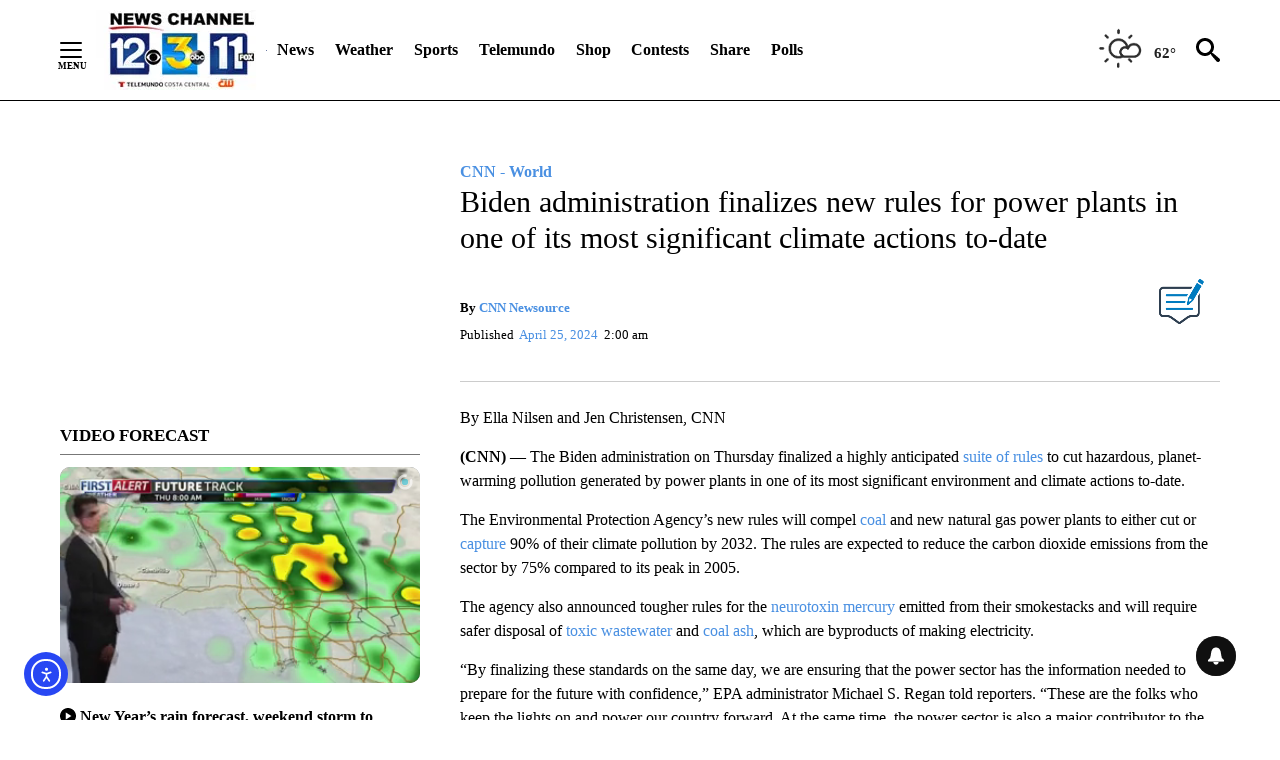

--- FILE ---
content_type: application/javascript; charset=utf-8
request_url: https://fundingchoicesmessages.google.com/f/AGSKWxUk4T-atEVpuIO_3AEgJ1jKoIRBBfcdqDqHWzcqIL2RKGfzVbvYuvtSBkZNPUgjUufnRW0XXvIRYIOxl5I2js4rm4CUPPD_lovbD5zDbxYFErmFxnrYPYFS83lfhWG0CvzwMfuWiKTQ2SgW99zxxhokDr3wIv29CP8LL2yk3mI4UhEvvE-thqs3ToY3/_/codaadconfig./sponsorads./ads2x300._a468x60..com/adds/
body_size: -1290
content:
window['f6d5349e-3ece-4c53-9231-55b4f824a8ee'] = true;

--- FILE ---
content_type: text/javascript;charset=UTF-8
request_url: https://jadserve.postrelease.com/t?ntv_mvi=&ntv_url=https%253A%252F%252Fkeyt.com%252Fnews%252Fnational-world%252Fcnn-world%252F2024%252F04%252F25%252Fbiden-administration-finalizes-new-rules-for-power-plants-in-one-of-its-most-significant-climate-actions-to-date%252F
body_size: 1183
content:
(function(){PostRelease.ProcessResponse({"version":"3","responseId":15977,"placements":[{"id":1043959,"selector":"#primary \u003e div.author.author--flex.author-1.panel-group","injectionMode":0,"ads":[],"tracking":{"trackingBaseUrl":"https://jadserve.postrelease.com/trk.gif?ntv_ui\u003de24554cc-3e91-4117-b9b8-a414187f6495\u0026ntv_fl\[base64]\u003d\u003d\u0026ntv_ht\u003dScpWaQA\u0026ntv_at\u003d","adVersionPlacement":"AAAAAAAAAA9-0PA","vcpmParams":{"minimumAreaViewable":0.5,"minimumExposedTime":1000,"checkOnFocus":true,"checkMinimumAreaViewable":false,"primaryImpressionURL":"https://jadserve.postrelease.com/trk.gif?ntv_at\u003d304\u0026ntv_ui\u003de24554cc-3e91-4117-b9b8-a414187f6495\u0026ntv_a\u003dAAAAAAAAAA9-0PA\u0026ntv_ht\u003dScpWaQA\u0026ntv_fl\[base64]\u003d\u003d\u0026ord\u003d-1207548727","adID":0}},"type":0,"integrationType":0}],"trackingCode":"\u003cscript type\u003d\"text/javascript\"\u003entv.PostRelease.trackFirstPartyCookie(\u0027ffc45a2f-3ea8-48d1-b7c1-e768cc9d4ea9\u0027);\u003c/script\u003e","safeIframe":false,"placementForTracking":1043959,"isWebview":false,"responseConsent":{"usPrivacyApplies":false,"gdprApplies":false,"gppApplies":false},"flags":{"useObserverViewability":true,"useMraidViewability":false}});})();